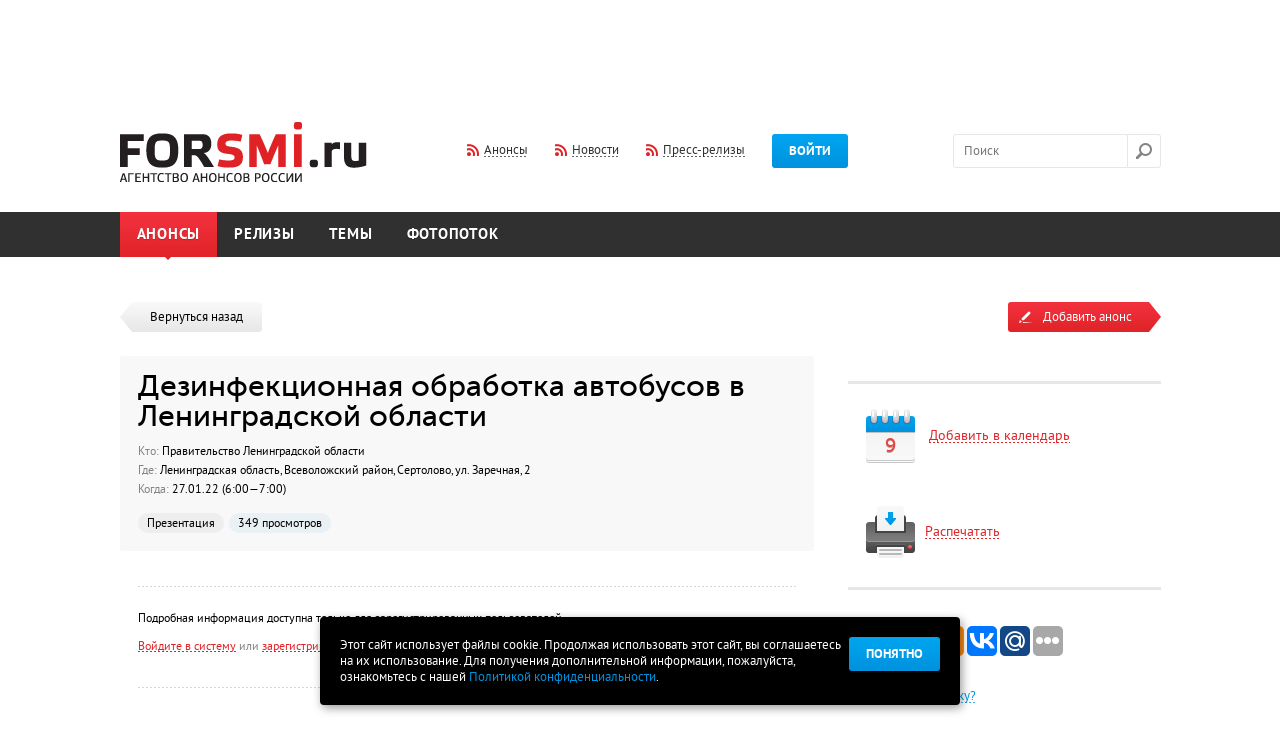

--- FILE ---
content_type: text/html; charset=utf-8
request_url: http://www.forsmi.ru/announce/391264/
body_size: 7047
content:
<!DOCTYPE html SYSTEM "about:legacy-compat">
<html>
<head>
<meta http-equiv="Content-Type" content="text/html; charset=utf-8">
<meta name="yandex-verification" content="1c7849d9a5db6470">
<title>Дезинфекционная обработка автобусов в Ленинградской области</title>
<meta name="Keywords" content="">
<meta name="Description" content="">
<meta property="og:image" content="http://www.forsmi.ru/images/logo_soc.png">
<link type="text/css" href="/css/flexslider.css" rel="stylesheet">
<script src="/js/jquery.js" type="text/javascript"></script><script src="/js/jquery-ui-1.10.3.custom.min.js" type="text/javascript"></script><script src="/js/plugins.js" type="text/javascript"></script><script src="/js/script.js?20140531" type="text/javascript"></script><script src="/js/upload/plugins_upload.js" type="text/javascript"></script><link type="text/css" href="/css/jquery-ui-1.10.3.custom.css" rel="stylesheet">
<link type="text/css" href="/css/layout.css" rel="stylesheet">
<link type="text/css" href="/css/style.css?20140317" rel="stylesheet">
<link type="text/css" href="/css/dev.css?v1" rel="stylesheet">
<link type="text/css" href="/css/jquery.mCustomScrollbar.css" rel="stylesheet">
<link type="text/css" href="/css/dd.css" rel="stylesheet">
<link type="text/css" href="/css/jquery.fancybox.css" rel="stylesheet">
<link rel="shortcut icon" href="/favicon.ico">
<link type="text/css" href="/css/accept_cookies.css" rel="stylesheet">
</head>
<script async="async" src="//pagead2.googlesyndication.com/pagead/js/adsbygoogle.js"></script><script>
(adsbygoogle = window.adsbygoogle || []).push({
google_ad_client: "ca-pub-9992206981176322",
enable_page_level_ads: true
});
</script><body>
<script>
			var user_login = 0;
		</script><div id="main">
<a class="popup-link-1" href="" style="position: fixed;display:none;">subscrube popup</a><div class="width-cont"><div class="promob promob-top">
<script async="async" src="//pagead2.googlesyndication.com/pagead/js/adsbygoogle.js"></script><ins class="adsbygoogle" style="display:inline-block;width:728px;height:90px" data-ad-client="ca-pub-9992206981176322" data-ad-slot="7645811691"></ins><script>
                (adsbygoogle = window.adsbygoogle || []).push({});
                </script>
</div></div>
<div class="header float-cont"><div class="width-cont">
<a href="/" class="logo"><img src="/images/set/image/1/8_571.png" width="247" height="60"></a><div class="l-middle" style="margin-left:100px;">
<a href="/index/rss/" class="rss dashed-cont"><span class="dashed">Анонсы</span></a><a href="/news-feed.xml" class="rss dashed-cont"><span class="dashed">Новости</span></a><a href="/release/rss/" class="rss dashed-cont"><span class="dashed">Пресс-релизы</span></a><a href="" class="btn layer-btn-pos" data-href="#layer-login" data-trigger="#login-btn" id="login-btn">Войти</a>
</div>
<div class="l-right">
<form action="/search/" class="search-form" id="fsearch">
<input name="q" type="text" id="search" autocomplete="off" class="search-input" placeholder="Поиск"><input type="submit" class="search-btn" value="">
</form>
<div style="position:absolute; display:none; z-index:1" id="search_autocomplite"><table cellpadding="0" cellspacing="0" style="border: 1px dotted;"><tr><td bgcolor="#ffffff"><table cellpadding="10" cellspacing="10"><tr><td id="search_autocomplite_html"></td></tr></table></td></tr></table></div>
</div>
</div></div>
<div class="menu float-cont"><div class="width-cont"><ul>
<li class="menu-item selected">
<a href="/">Анонсы</a><span class="corner"></span>
</li>
<li class="menu-item"><a href="/releases/">Релизы</a></li>
<li class="menu-item"><a href="/news/">Темы</a></li>
<li class="menu-item"><a href="/photoreps/">Фотопоток</a></li>
</ul></div></div>
<div class="submenu"><div class="width-cont"></div></div>
<div class="after-menu"></div>
<div class="width-cont">
<div class="float-cont">
<div class="content">
<div><a href="/" class="back"><span class="left-part"></span><span class="right-part">Вернуться назад</span></a></div>
<div class="card">
<div class="box-title">
<div class="title-museo h1">Дезинфекционная обработка автобусов в Ленинградской области</div>
<ul class="short-info">
<li>
<span class="smoke">Кто:</span> Правительство Ленинградской области</li>
<li>
<span class="smoke">Где:</span> Ленинградская область, Всеволожский район, Сертолово, ул. Заречная, 2</li>
<li>
<span class="smoke">Когда:</span> 27.01.22 (6:00—7:00)</li>
</ul>
<div class="stick-cont">
<span class="stick stick-tag">Презентация</span><span class="stick stick-view">349 просмотров</span>
</div>
</div>
<div class="card-info" align="justify">
<div class="sep-border mt-big first"></div>
<ul class="short-info"><li>
<div class="mb10">Подробная информация доступна только для зарегистрированных пользователей.</div>
<span class="dashed red layer-btn-pos-trig" data-href="#layer-login" data-trigger="#login-btn" onclick="$('#login-btn').click();">Войдите в систему</span><span class="smoke"> или </span><a href="" class="dashed red layer-btn-pos-trig" data-href="#layer-reg" data-trigger="#login-btn" onclick="$('#layer-reg').click();">зарегистрируйтесь</a><div class="sep-border mt-big"></div>
</li></ul>На платформе одного из крупнейших автобусных парков Ленинградской области – автобусного парка ООО «Барс-2» состоится дезинфекционная обработка автобусов.<br />
<br />
Специалисты управления ветеринарии Ленинградской области проведут санитарную обработку салона и борта автобусов, которые ежедневно перевозят тысячи пассажиров по маршрутам Ленинградской области.<div class="sep-border mt-big"></div>
</div>
<br><!-- Яндекс.Директ -->
<script type="text/javascript">
yandex_partner_id = 168344;
yandex_site_bg_color = 'FFFFFF';
yandex_ad_format = 'direct';
yandex_font_size = 1;
yandex_direct_type = 'horizontal';
yandex_direct_limit = 4;
yandex_direct_title_font_size = 3;
yandex_direct_links_underline = true;
yandex_direct_title_color = '007FFF';
yandex_direct_url_color = 'FF3333';
yandex_direct_text_color = '000000';
yandex_direct_hover_color = '0066FF';
yandex_direct_sitelinks_color = '0000CC';
yandex_direct_favicon = true;
yandex_no_sitelinks = false;
document.write('<scr'+'ipt type="text/javascript" src="//an.yandex.ru/system/context.js"></scr'+'ipt>');
</script></div>
</div>
<div class="sidebar">
<div class="float-cont"><div class="btn-add layer-btn layer-btn-add-form" data-href="#layer-add" href_url="/cabinet/addMaterial/type/announce/">
<div class="left"><span class="txt">Добавить анонс</span></div>
<div class="right"></div>
</div></div>
<div class="title-border silver"></div>
<div class="box-hover card-service box-js-cal layer-btn btn-pos2" data-href="#layer-mess1">
<div class="img-complex">
<img src="/images/ico/cal.png" class="ico-diff" alt=""><span>9</span>
</div>
<span class="dashed red">Добавить в календарь</span>
</div>
<div class="box-hover card-service print_click">
<img src="/images/ico/print.png" class="ico-diff" alt=""><span class="dashed red">Распечатать</span>
</div>
<div class="title-border silver"></div>
<div class="card-service">
<div class="layer-share"><div class="layer-content">
<script type="text/javascript">(function(w,doc) {
				if (!w.__utlWdgt ) {
					w.__utlWdgt = true;
					var d = doc, s = d.createElement('script'), g = 'getElementsByTagName';
					s.type = 'text/javascript'; s.charset='UTF-8'; s.async = true;
					s.src = ('https:' == w.location.protocol ? 'https' : 'http')  + '://w.uptolike.com/widgets/v1/uptolike.js';
					var h=d[g]('body')[0];
					h.appendChild(s);
				}})(window,document);
				</script><div data-background-alpha="0.0" data-orientation="horizontal" data-text-color="000000" data-share-shape="round-rectangle" data-buttons-color="ff9300" data-sn-ids="fb.tw.ok.vk.gp.mr." data-counter-background-color="ffffff" data-share-counter-size="11" data-share-size="30" data-background-color="ededed" data-share-counter-type="common" data-pid="1257331" data-counter-background-alpha="1.0" data-share-style="1" data-mode="share" data-following-enable="false" data-like-text-enable="false" data-selection-enable="true" data-icon-color="ffffff" class="uptolike-buttons"></div>
</div></div>
<div class="mb50 ml15"><a href="#" class="dashed-cont blue middle layer-btn" data-href="#layer-add-error"><span class="ico-info sprite-error"></span><span class="dashed blue">Нашли ошибку?</span></a></div>
</div>
<br><script async="async" src="//pagead2.googlesyndication.com/pagead/js/adsbygoogle.js"></script>
<!-- Right -->
<ins class="adsbygoogle"
style="display:block"
data-ad-client="ca-pub-9992206981176322"
data-ad-slot="4552744492"
data-ad-format="auto"></ins>
<script>
(adsbygoogle = window.adsbygoogle || []).push({});
</script>
<p>&nbsp;</p>
<!-- Яндекс.Директ --> <script type="text/javascript">
yandex_partner_id = 168344;
yandex_site_bg_color = 'FFFFFF';
yandex_ad_format = 'direct';
yandex_font_size = 1;
yandex_direct_type = 'vertical';
yandex_direct_limit = 4;
yandex_direct_title_font_size = 3;
yandex_direct_links_underline = true;
yandex_direct_header_bg_color = 'FFFFFF';
yandex_direct_title_color = '007FFF';
yandex_direct_url_color = 'FF3333';
yandex_direct_text_color = '000000';
yandex_direct_hover_color = '000000';
yandex_direct_sitelinks_color = '0000CC';
yandex_direct_favicon = true;
yandex_no_sitelinks = false;
document.write('<scr'+'ipt type="text/javascript" src="//an.yandex.ru/system/context.js"></scr'+'ipt>');
</script>
<p>&nbsp;</p></div>
</div>
<div id="layer-mess1" class="layer layer-center smallwidth">
<a href="" class="right-link mr17 dashed dashed-blue layer-close">Отмена</a><div class="title-medium">Добавить в календарь</div>
<div class="title-border red"></div>
<div class="layer-content">
<div class="mb20">
<div class="mb5"><a href="https://calendar.yandex.ru/event-add?view_type=month" target="_blank">Добавить в Яндекс.Календарь</a></div>
<a href="https://www.google.com/calendar/render?action=TEMPLATE&amp;text=%D0%94%D0%B5%D0%B7%D0%B8%D0%BD%D1%84%D0%B5%D0%BA%D1%86%D0%B8%D0%BE%D0%BD%D0%BD%D0%B0%D1%8F+%D0%BE%D0%B1%D1%80%D0%B0%D0%B1%D0%BE%D1%82%D0%BA%D0%B0+%D0%B0%D0%B2%D1%82%D0%BE%D0%B1%D1%83%D1%81%D0%BE%D0%B2+%D0%B2+%D0%9B%D0%B5%D0%BD%D0%B8%D0%BD%D0%B3%D1%80%D0%B0%D0%B4%D1%81%D0%BA%D0%BE%D0%B9+%D0%BE%D0%B1%D0%BB%D0%B0%D1%81%D1%82%D0%B8&amp;dates=20220127T020000Z/20220127T030000Z&amp;location=%D0%9B%D0%B5%D0%BD%D0%B8%D0%BD%D0%B3%D1%80%D0%B0%D0%B4%D1%81%D0%BA%D0%B0%D1%8F+%D0%BE%D0%B1%D0%BB%D0%B0%D1%81%D1%82%D1%8C,%20%D0%92%D1%81%D0%B5%D0%B2%D0%BE%D0%BB%D0%BE%D0%B6%D1%81%D0%BA%D0%B8%D0%B9+%D1%80%D0%B0%D0%B9%D0%BE%D0%BD%2C+%D0%A1%D0%B5%D1%80%D1%82%D0%BE%D0%BB%D0%BE%D0%B2%D0%BE%2C+%D1%83%D0%BB.+%D0%97%D0%B0%D1%80%D0%B5%D1%87%D0%BD%D0%B0%D1%8F%2C+2&amp;sf=true&amp;output=xml" target="_blank">Добавить в Google.Календарь</a>
</div>
<div class="text-center"><a href="" class="btn layer-close">ОК</a></div>
</div>
</div>
</div>
<div class="footer-sep"></div>
</div>
<div id="cookie_note">
<p>Этот сайт использует файлы cookie. Продолжая использовать этот сайт, вы соглашаетесь на их использование. Для получения дополнительной информации, пожалуйста, ознакомьтесь с нашей <a class="pconf" href="/doc/legal/">Политикой конфиденциальности</a>.</p>
<button class="button cookie_accept btn btn-primary btn-sm">Понятно</button>
</div>
<script src="/js/accept_cookies.js" type="text/javascript"></script><div class="footer">
<div class="width-cont">
<a href="#top" id="top-link"><span class="dashed">Наверх</span></a><div class="dashed-top"></div>
<div class="flexslider"><ul class="slides"><li>
<a href="https://ria.ru/announce/" class="partner" target="_blank"><img src="/images/partner/image/1/24_197.png" width="100" height="100" alt="РИА-Новости- Анонсы" title="РИА-Новости- Анонсы"></a><a href="http://scan-interfax.ru/" class="partner" target="_blank"><img src="/images/partner/image/1/14_524.jpg" width="100" height="100" alt="скан интерфакс" title="скан интерфакс"></a><a href="https://subscribe.ru/events/contest/goldvote2007.html" class="partner" target="_blank"><img src="/images/partner/image/1/23_990.png" width="100" height="100" alt="Subscribe.Ru" title="Subscribe.Ru"></a><a href="https://pro.culture.ru/" class="partner" target="_blank"><img src="/images/partner/image/1/25_549.jpg" width="100" height="100" alt="«PRO.Культура.РФ»" title="«PRO.Культура.РФ»"></a><a href="https://jrnlst.ru/" class="partner" target="_blank"><img src="/images/partner/image/1/7_320.jpg" width="100" height="100" alt="Знак отличия «Золотой фонд прессы»" title="Знак отличия «Золотой фонд прессы»"></a>
</li></ul></div>
<div class="width-cont trade-links"><!-- trade-links --></div>
</div>
<div class="promob promob-top">
<script async="async" src="//pagead2.googlesyndication.com/pagead/js/adsbygoogle.js"></script><ins class="adsbygoogle" style="display:inline-block;width:728px;height:90px" data-ad-client="ca-pub-9992206981176322" data-ad-slot="2936410494"></ins><script>
            (adsbygoogle = window.adsbygoogle || []).push({});
            </script>
</div>
<div class="dark-footer float-cont"><div class="width-cont">
<div class="left-footer">
<ul class="footer-menu">
<li><a href="/doc/about/">О проекте</a></li>
<li><a href="/doc/infopartnership/">Информационное партнерство</a></li>
<li><a href="/doc/legal/">Политика конфиденциальности и Правила сайта</a></li>
<li><a href="/faq/">FAQ</a></li>
<li><a href="/doc/contact/">Контакты</a></li>
<li><a href="/doc/partners/">Партнёры</a></li>
<li><a href="/doc/advertising/">Реклама на сайте</a></li>
<li><a href="/doc/bonus/">Бонусы/Акции</a></li>
<li><a href="/doc/urgently/">Срочные анонсы</a></li>
<li><a href="/doc/seo-release/">SEO - релизы</a></li>
<li><a href="/doc/banner/">Разместить баннер</a></li>
<li><a href="/doc/pravila/">Правила сайта</a></li>
</ul>
<div class="soc-footer float-cont">
<a href="https://www.facebook.com/forsmi" class="soc-ico" rel="nofollow" target="_blank"><img src="/images/ico/fb.png" alt=""></a><a href="https://twitter.com/forsmi" class="soc-ico" rel="nofollow" target="_blank"><img src="/images/ico/tw.png" alt=""></a>
</div>
<span class="plus18">18+</span><p class="after18">&copy; 2006-2025 ForSMI.ru. Анонсы.РФ. Все права защищены.</p>
<div><a href="https://www.adlabs.ru/" target="_blank"><img src="/images/docs/For_smi.png" width="194" height="25" alt="" /></a></div></div>
<div class="right-footer">
<a href="/index/rss/" class="rss dashed-cont"><span class="dashed">Анонсы</span></a><a href="/news-feed.xml" class="rss dashed-cont"><span class="dashed">Новости</span></a><a href="/release/rss/" class="rss dashed-cont"><span class="dashed">Пресс-релизы</span></a><div class="counters">
<a href="/statistic/" class="underline">Статистика сайта</a><div style="float: right; margin-left: 20px;"><p><a href="https://webmaster.yandex.ru/siteinfo/?site=https://www.forsmi.ru"><img width="88" height="31" alt="" border="0" src="https://yandex.ru/cycounter?https://www.forsmi.ru&amp;theme=dark&amp;lang=ru" /></a></p>
<!--LiveInternet counter-->
<p><a href="https://www.liveinternet.ru/click" target="_blank"><img id="licntBAB0" width="88" height="31" style="border:0" title="LiveInternet: показано число просмотров за 24 часа, посетителей за 24 часа и за сегодня" src="[data-uri]" alt="" /></a><script>(function(d,s){d.getElementById("licntBAB0").src=
"https://counter.yadro.ru/hit?t21.3;r"+escape(d.referrer)+
((typeof(s)=="undefined")?"":";s"+s.width+"*"+s.height+"*"+
(s.colorDepth?s.colorDepth:s.pixelDepth))+";u"+escape(d.URL)+
";h"+escape(d.title.substring(0,150))+";"+Math.random()})
(document,screen)</script><!--/LiveInternet--></p>
<!-- Yandex.Metrika counter --> <script type="text/javascript" >
   (function(m,e,t,r,i,k,a){m[i]=m[i]||function(){(m[i].a=m[i].a||[]).push(arguments)};
   m[i].l=1*new Date();
   for (var j = 0; j < document.scripts.length; j++) {if (document.scripts[j].src === r) { return; }}
   k=e.createElement(t),a=e.getElementsByTagName(t)[0],k.async=1,k.src=r,a.parentNode.insertBefore(k,a)})
   (window, document, "script", "https://mc.yandex.ru/metrika/tag.js", "ym");

   ym(104611, "init", {
        clickmap:true,
        trackLinks:true,
        accurateTrackBounce:true
   });
</script> <noscript><div><img src="https://mc.yandex.ru/watch/104611" style="position:absolute; left:-9999px;" alt="" /></div></noscript> <!-- /Yandex.Metrika counter --></div>
</div>
</div>
</div></div>
</div>
<div class="layer-bg"></div>
<div class="layer layer-center" id="layer-vip-only-announce" style="width:250px; padding:10px;" data-modal="modal">
<a href="" class="right-link mr17 dashed dashed-blue layer-close">Закрыть</a><br><br><div style="hgeight:100%; float:left; padding-right:5px;"><img src="/images/ico/pro_layer.png"></div>Пользователь, разместивший этот анонс, пожелал, чтобы он был доступен только для профессиональной аудитории Pro+. Для просмотра этого анонса вам необходимо в личном кабинете переключиться на платный тариф.<br><br>
</div>
<div class="layer layer-small layer-pos" id="layer-login" data-trigger="#login-btn"></div>
<div class="layer layer-small layer-pos" id="layer-reg" data-trigger="#login-btn"></div>
<div class="layer layer-small layer-pos" id="layer-forget" data-trigger="#login-btn"></div>
<div class="layer layer-center" id="layer-add" data-modal="modal"></div>
<div class="layer layer-small layer-pos" id="layer-add-error"></div>
<div class="popup-box" id="popup-box-1">
<div class="close">ЗАКРЫТЬ</div>
<img src="/i/leftpopup.png" style="display:block;position:absolute;left:0px;"><img src="/i/rightpopup.png" style="display:block;position:absolute;right:0px;"><div class="popup-box-inner">
<div class="h2">Регулярный дайджест анонсов на завтра от ForSMI.ru</div>
<div class="bottom">
<span style="color:#5a5a5a;font-weight:bold;">Уважаемый коллега!</span><br><br><span style="color:#000;">Мы стараемся сделать наш ресурс еще более удобным и полезным для Вас.<br>
				В этой связи мы хотим Вам предложить ежедневную рассылку анонсов событий<br>
				завтрашнего дня. Обычный выпуск такой рассылки <a href="/primerrassilki.php" style="color:#0092dd;text-decoration:underline;" target="_blank">выглядит так</a>.<br><br>
				Обратите внимание, в рассылку включены <span style="text-decoration:underline;color:#5a5a5a;">мероприятия, которые планируются<br>
				позднее, но аккредитация на них уже началась.</span> Надеемся, что это поможет Вам
				в работе и сбережет несколько ценных минут<br><br><br>
				Хочу получать удобный список анонсов на завтра каждый день<br>
				(Всегда можно отписаться в один клик, спам и рекламу не шлем)<br><br><br><div class="error is_subscribe" id="err_subs_email_popup" style="display:none;">Поле не заполнено</div>
<div class="error is_subscribe" id="err_subs_email_format_popup" style="display:none;">Неправльнй формат e-mail</div>
<div class="error is_subscribe" id="err_subs_email_already_popup" style="display:none;">Вы уже подписаны на рассылку</div>
<div class="error is_subscribe" id="err_subs_email_good_popup" style="display:none;color:#2d98fb;">Спасибо за подписку!</div>
<form class="user_subscribe_form_popup" action="/user/subscribe/" method="post">
<input class="txt" type="text" placeholder="Ваш емэйл" name="subs_email_popup" id="subs_email_popup" style="margin-right: 6px;width:120px;font-family: 'pt_sansbold';color:#a9a9a9;"><input class="btn upper" type="submit" value="Подписаться">
</form></span>
</div>
</div>
</div>
<div class="popup-box" id="popup-box-2" style="width:100px; height:50px;">
<div class="close">ЗАКРЫТЬ</div>
<div class="popup-box-inner"><div class="h2">Полный лог доступен в тарифе ПРО+</div></div>
</div>
</body>
</html>


--- FILE ---
content_type: text/html; charset=utf-8
request_url: https://www.google.com/recaptcha/api2/aframe
body_size: 266
content:
<!DOCTYPE HTML><html><head><meta http-equiv="content-type" content="text/html; charset=UTF-8"></head><body><script nonce="OG4weeL8_K71ayuBYuN8lg">/** Anti-fraud and anti-abuse applications only. See google.com/recaptcha */ try{var clients={'sodar':'https://pagead2.googlesyndication.com/pagead/sodar?'};window.addEventListener("message",function(a){try{if(a.source===window.parent){var b=JSON.parse(a.data);var c=clients[b['id']];if(c){var d=document.createElement('img');d.src=c+b['params']+'&rc='+(localStorage.getItem("rc::a")?sessionStorage.getItem("rc::b"):"");window.document.body.appendChild(d);sessionStorage.setItem("rc::e",parseInt(sessionStorage.getItem("rc::e")||0)+1);localStorage.setItem("rc::h",'1768695290422');}}}catch(b){}});window.parent.postMessage("_grecaptcha_ready", "*");}catch(b){}</script></body></html>

--- FILE ---
content_type: application/javascript;charset=utf-8
request_url: https://w.uptolike.com/widgets/v1/version.js?cb=cb__utl_cb_share_1768695286939832
body_size: 397
content:
cb__utl_cb_share_1768695286939832('1ea92d09c43527572b24fe052f11127b');